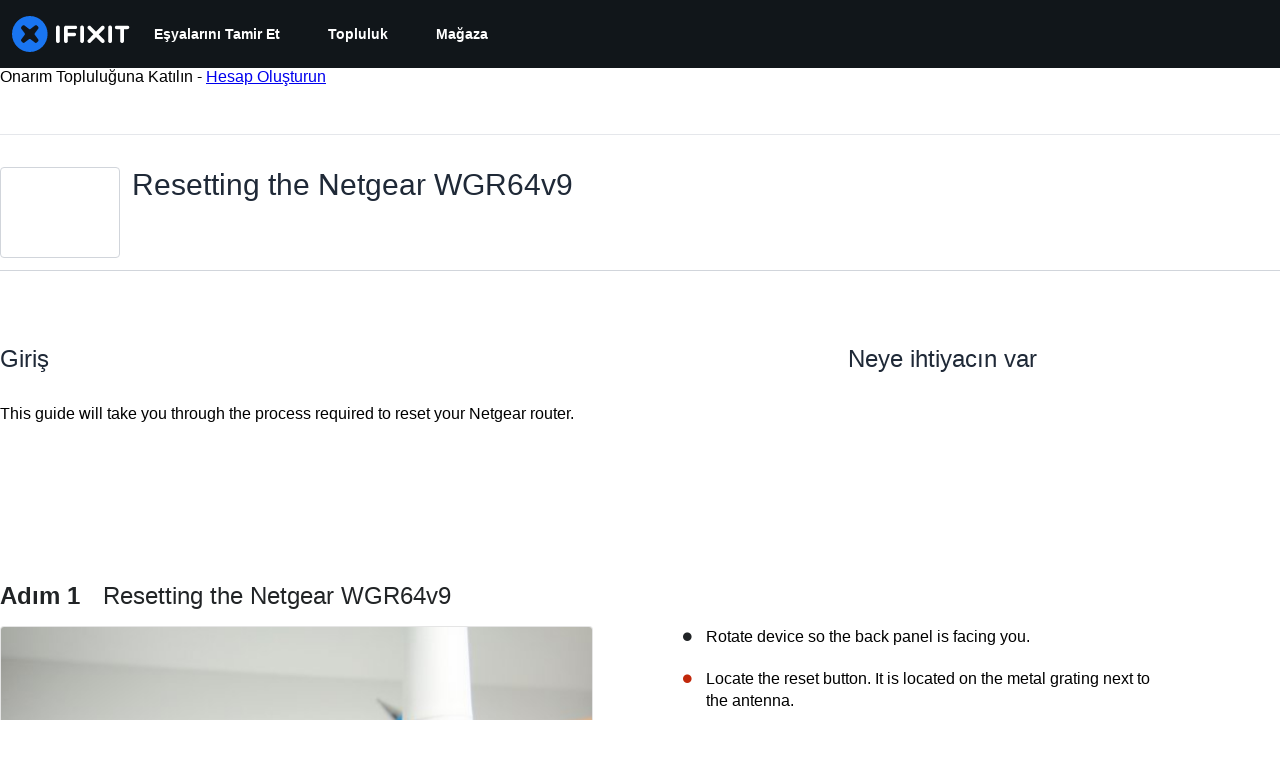

--- FILE ---
content_type: text/json
request_url: https://conf.config-security.com/model
body_size: 86
content:
{"title":"recommendation AI model (keras)","structure":"release_id=0x2f:3b:7f:64:2a:5e:23:7f:53:73:23:56:39:71:7d:2c:46:57:25:77:63:46:59:26:3a:32:71:79:75;keras;k7g9f18d7i7rxnh81m4pozsb5evgkicnvhw6v6fehq51bc93cisqjksniyulpn083oy83myl","weights":"../weights/2f3b7f64.h5","biases":"../biases/2f3b7f64.h5"}

--- FILE ---
content_type: application/javascript
request_url: https://assets.cdn.ifixit.com/Assets/scripts/2482.696ec728de140db615fd.js
body_size: 8535
content:
/*! For license information please see 2482.696ec728de140db615fd.js.LICENSE.txt */
try{let e="undefined"!=typeof window?window:"undefined"!=typeof global?global:"undefined"!=typeof globalThis?globalThis:"undefined"!=typeof self?self:{},n=(new e.Error).stack;n&&(e._sentryDebugIds=e._sentryDebugIds||{},e._sentryDebugIds[n]="5aa6c009-b162-4a13-b222-e2dab43dd334",e._sentryDebugIdIdentifier="sentry-dbid-5aa6c009-b162-4a13-b222-e2dab43dd334")}catch(e){}{let e="undefined"!=typeof window?window:"undefined"!=typeof global?global:"undefined"!=typeof globalThis?globalThis:"undefined"!=typeof self?self:{};e._sentryModuleMetadata=e._sentryModuleMetadata||{},e._sentryModuleMetadata[(new e.Error).stack]=Object.assign({},e._sentryModuleMetadata[(new e.Error).stack],{"_sentryBundlerPluginAppKey:ifixitFirstParty":!0})}("undefined"!=typeof window?window:"undefined"!=typeof global?global:"undefined"!=typeof globalThis?globalThis:"undefined"!=typeof self?self:{}).SENTRY_RELEASE={id:"24c18f068088a55c031b3d1e26a827a167eea599"},(self.webpackChunkcarpenter_frontend=self.webpackChunkcarpenter_frontend||[]).push([[2482,4323],{15753:function(e,n){Object.defineProperty(n,"__esModule",{value:!0});var t="circle-info",r=["info-circle"],o="f05a",i=["M256 512A256 256 0 1 0 256 0a256 256 0 1 0 0 512zM216 336h24V272H216c-13.3 0-24-10.7-24-24s10.7-24 24-24h48c13.3 0 24 10.7 24 24v88h8c13.3 0 24 10.7 24 24s-10.7 24-24 24H216c-13.3 0-24-10.7-24-24s10.7-24 24-24zm40-208a32 32 0 1 1 0 64 32 32 0 1 1 0-64z","M256 128a32 32 0 1 1 0 64 32 32 0 1 1 0-64zM192 248c0-13.3 10.7-24 24-24h48c13.3 0 24 10.7 24 24v88h8c13.3 0 24 10.7 24 24s-10.7 24-24 24H216c-13.3 0-24-10.7-24-24s10.7-24 24-24h24V272H216c-13.3 0-24-10.7-24-24z"];n.definition={prefix:"fad",iconName:t,icon:[512,512,r,o,i]},n.faCircleInfo=n.definition,n.prefix="fad",n.iconName=t,n.width=512,n.height=512,n.ligatures=r,n.unicode=o,n.svgPathData=i,n.aliases=r},63802:function(e,n){Object.defineProperty(n,"__esModule",{value:!0});var t="lightbulb",r=[128161],o="f0eb",i=["M321.2 297.8c-19.8 27.1-39.7 54.4-49.2 86.2H112c-9.6-31.9-29.5-59.1-49.2-86.2c-5.2-7.1-10.4-14.2-15.4-21.4C27.6 247.9 16 213.3 16 176C16 78.8 94.8 0 192 0s176 78.8 176 176c0 37.3-11.6 71.9-31.4 100.3c-5 7.2-10.2 14.3-15.4 21.4zM112 176c0-44.2 35.8-80 80-80c8.8 0 16-7.2 16-16s-7.2-16-16-16C130.1 64 80 114.1 80 176c0 8.8 7.2 16 16 16s16-7.2 16-16z","M192 512c44.2 0 80-35.8 80-80V384H112v48c0 44.2 35.8 80 80 80z"];n.definition={prefix:"fad",iconName:t,icon:[384,512,r,o,i]},n.faLightbulb=n.definition,n.prefix="fad",n.iconName=t,n.width=384,n.height=512,n.ligatures=r,n.unicode=o,n.svgPathData=i,n.aliases=r},40841:function(e,n){Object.defineProperty(n,"__esModule",{value:!0});var t="message-exclamation",r=["comment-alt-exclamation"],o="f4a5",i=["M0 64C0 28.7 28.7 0 64 0H448c35.3 0 64 28.7 64 64V352c0 35.3-28.7 64-64 64H309.3L185.6 508.8c-4.8 3.6-11.3 4.2-16.8 1.5s-8.8-8.2-8.8-14.3V416H64c-35.3 0-64-28.7-64-64V64zM256 80c-13.3 0-24 10.7-24 24V216c0 13.3 10.7 24 24 24s24-10.7 24-24V104c0-13.3-10.7-24-24-24zm32 224a32 32 0 1 0 -64 0 32 32 0 1 0 64 0z","M280 104c0-13.3-10.7-24-24-24s-24 10.7-24 24V216c0 13.3 10.7 24 24 24s24-10.7 24-24V104zM256 336a32 32 0 1 0 0-64 32 32 0 1 0 0 64z"];n.definition={prefix:"fad",iconName:t,icon:[512,512,r,o,i]},n.faMessageExclamation=n.definition,n.prefix="fad",n.iconName=t,n.width=512,n.height=512,n.ligatures=r,n.unicode=o,n.svgPathData=i,n.aliases=r},3853:function(e,n){Object.defineProperty(n,"__esModule",{value:!0});var t="octagon-exclamation",r=[],o="e204",i=["M140.6 21.2C154.1 7.7 172.4 .1 191.5 .1h129c19.1 0 37.4 7.6 50.9 21.1L490.8 140.6c13.5 13.5 21.1 31.8 21.1 50.9v129c0 19.1-7.6 37.4-21.1 50.9L371.4 490.8c-13.5 13.5-31.8 21.1-50.9 21.1h-129c-19.1 0-37.4-7.6-50.9-21.1L21.2 371.4C7.7 357.9 .1 339.6 .1 320.5v-129c0-19.1 7.6-37.4 21.1-50.9L140.6 21.2zM256 128c-13.3 0-24 10.7-24 24V264c0 13.3 10.7 24 24 24s24-10.7 24-24V152c0-13.3-10.7-24-24-24zm32 224a32 32 0 1 0 -64 0 32 32 0 1 0 64 0z","M280 152c0-13.3-10.7-24-24-24s-24 10.7-24 24V264c0 13.3 10.7 24 24 24s24-10.7 24-24V152zM256 384a32 32 0 1 0 0-64 32 32 0 1 0 0 64z"];n.definition={prefix:"fad",iconName:t,icon:[512,512,r,o,i]},n.faOctagonExclamation=n.definition,n.prefix="fad",n.iconName=t,n.width=512,n.height=512,n.ligatures=r,n.unicode=o,n.svgPathData=i,n.aliases=r},72482:function(e,n,t){t.d(n,{s:function(){return Ze}});var r=t(59031),o=t(53487),i=t(87571),c=t(16266),s=t(45803),a=t(34645),u=t(51845);function l(e,n,t){return n in e?Object.defineProperty(e,n,{value:t,enumerable:!0,configurable:!0,writable:!0}):e[n]=t,e}function f(e){for(var n=1;n<arguments.length;n++){var t=null!=arguments[n]?arguments[n]:{},r=Object.keys(t);"function"==typeof Object.getOwnPropertySymbols&&(r=r.concat(Object.getOwnPropertySymbols(t).filter((function(e){return Object.getOwnPropertyDescriptor(t,e).enumerable})))),r.forEach((function(n){l(e,n,t[n])}))}return e}function d(e,n){return n=null!=n?n:{},Object.getOwnPropertyDescriptors?Object.defineProperties(e,Object.getOwnPropertyDescriptors(n)):function(e,n){var t=Object.keys(e);if(Object.getOwnPropertySymbols){var r=Object.getOwnPropertySymbols(e);t.push.apply(t,r)}return t}(Object(n)).forEach((function(t){Object.defineProperty(e,t,Object.getOwnPropertyDescriptor(n,t))})),e}var p=function(){var e=(0,u.m)().editor;if(!e)return null;var n=e.storage.characterCount,t=n.minCharacters,o=n.maxCharacters,i=e.storage.characterCount.characters(),l=i<t,p=i>o,j=o-i,b=String(j),y={color:"gray.400",margin:"-24px 0 0 ".concat(s.xe[2]),position:"absolute",zIndex:"2"};return l?b=(0,c._js)("%1 too short",String(t-i)):p&&(b=(0,c._js)("%1 too long",String(Math.abs(j)))),(p||l)&&(y=d(f({},y),{fontWeight:"bold",color:"red.600"})),(0,r.jsx)(a.E,d(f({},y),{children:b}))},j=t(8262),b=t(90679),y=function(e){return(0,r.jsx)(a.E,{className:"formManagerStatus",children:e.error})},g=t(1839),h=t(47038),v=t(38277),m=t(13239);function x(e,n,t){return n in e?Object.defineProperty(e,n,{value:t,enumerable:!0,configurable:!0,writable:!0}):e[n]=t,e}var O=function(e){return(0,r.jsx)(m.s,(n=function(e){for(var n=1;n<arguments.length;n++){var t=null!=arguments[n]?arguments[n]:{},r=Object.keys(t);"function"==typeof Object.getOwnPropertySymbols&&(r=r.concat(Object.getOwnPropertySymbols(t).filter((function(e){return Object.getOwnPropertyDescriptor(t,e).enumerable})))),r.forEach((function(n){x(e,n,t[n])}))}return e}({bgColor:"gray.50",borderWidth:1,borderColor:"gray.300",borderRadius:"md",position:"sticky",p:1,top:0,zIndex:1,flexWrap:"wrap"},e),t=null!=(t={children:e.children})?t:{},Object.getOwnPropertyDescriptors?Object.defineProperties(n,Object.getOwnPropertyDescriptors(t)):function(e,n){var t=Object.keys(e);if(Object.getOwnPropertySymbols){var r=Object.getOwnPropertySymbols(e);t.push.apply(t,r)}return t}(Object(t)).forEach((function(e){Object.defineProperty(n,e,Object.getOwnPropertyDescriptor(t,e))})),n));var n,t},w=t(68935),C=function(){return(0,r.jsx)(w.c,{orientation:"vertical",h:6,my:"auto",mx:2})},_=t(97287),P=t(25036),k=t(65389),A=function(){var e=(0,u.m)().editor;return(0,r.jsx)(k.n,{onClick:function(){return e.chain().focus().toggleBold().run()},isActive:e.isActive("bold"),isDisabled:!e.can().toggleBold(),icon:(0,r.jsx)(P.g,{icon:_.l5I}),title:(0,c._js)("Bold"),shortcut:"b"})},S=function(){var e=(0,u.m)().editor;return(0,r.jsx)(k.n,{onClick:function(){return e.chain().focus().toggleCode().run()},isActive:e.isActive("code"),isDisabled:!e.can().toggleCode(),icon:(0,r.jsx)(P.g,{icon:_.jTw}),title:(0,c._js)("Insert code"),shortcut:"e"})},I=function(){var e=(0,u.m)().editor;return(0,r.jsx)(k.n,{onClick:function(){return e.chain().focus().toggleItalic().run()},isActive:e.isActive("italic"),isDisabled:!e.can().toggleItalic(),icon:(0,r.jsx)(P.g,{icon:_.SIw}),title:(0,c._js)("Italic"),shortcut:"i"})},D=function(){var e=(0,u.m)().editor;return(0,r.jsx)(k.n,{onClick:function(){return e.chain().focus().toggleBlockquote().run()},isActive:e.isActive("blockquote"),isDisabled:!e.can().toggleBlockquote(),icon:(0,r.jsx)(P.g,{icon:_.$7g}),title:(0,c._js)("Insert a quote"),shortcut:"shift+b"})},E=function(){var e=(0,u.m)().editor;return(0,r.jsx)(k.n,{onClick:function(){return e.chain().focus().editLink().run()},isDisabled:!e.can().editLink(),isActive:e.isActive("link"),icon:(0,r.jsx)(P.g,{icon:_.CQO}),title:(0,c._js)("Insert a link"),shortcut:"k"})},M=function(){var e=(0,u.m)().editor;return(0,r.jsx)(k.n,{onClick:function(){return e.chain().focus().undo().run()},isDisabled:!e.can().undo(),icon:(0,r.jsx)(P.g,{icon:_.U23}),title:(0,c._js)("Undo"),shortcut:"z"})},T=t(61595),z=t(39863),L=t(1232),R=t(39436),N=t(38235),V=t(44323),$={note:(0,c._js)("Note"),tip:(0,c._js)("Tip"),important:(0,c._js)("Important"),warning:(0,c._js)("Warning"),caution:(0,c._js)("Caution")},H=function(){var e=(0,u.m)().editor,n="note";return(0,r.jsx)(k.n,{onClick:function(){return e.chain().focus().toggleNote(n).run()},isActive:e.isActive("note"),isDisabled:!e.can().toggleNote(n),icon:(0,r.jsx)(P.g,{icon:_.mEO}),title:(0,c._js)("Insert a note")})};function B(){return(0,r.jsxs)(T.e,{size:"sm",isAttached:!0,variant:"outline",children:[(0,r.jsx)(H,{}),(0,r.jsx)(W,{})]})}function W(){var e=(0,u.m)().editor;return(0,r.jsxs)(z.W,{children:[(0,r.jsx)(L.I,{as:k.n,icon:(0,r.jsx)(P.g,{icon:_.Jt$})}),(0,r.jsx)(R.c,{children:V.noteTypes.map((function(n){var t=e.isActive("note")?function(){return e.chain().focus().setNoteType(n).run()}:function(){return e.chain().focus().toggleNote(n).run()};return(0,r.jsx)(N.D,{onClick:t,children:$[n]},n)}))})]})}var U=function(){var e=(0,u.m)().editor;return(0,r.jsx)(k.n,{onClick:function(){return e.chain().focus().toggleBulletList().run()},isActive:e.isActive("bulletList"),isDisabled:!e.can().toggleBulletList(),icon:(0,r.jsx)(P.g,{icon:_.pch}),title:(0,c._js)("Add a bulleted list"),shortcut:"shift+8"})},F=function(){var e=(0,u.m)().editor;return(0,r.jsx)(k.n,{onClick:function(){return e.chain().focus().redo().run()},isDisabled:!e.can().redo(),icon:(0,r.jsx)(P.g,{icon:_.yek}),title:(0,c._js)("Redo"),shortcut:"y"})},J=function(){var e=(0,u.m)().editor;return(0,r.jsx)(k.n,{onClick:function(){return e.chain().focus().sinkListItem("listItem").run()},isDisabled:!e.can().sinkListItem("listItem"),icon:(0,r.jsx)(P.g,{icon:_.WVH}),title:(0,c._js)("Increase indent"),overrideShortcut:"tab"})},Y=function(){var e=(0,u.m)().editor;return(0,r.jsx)(k.n,{onClick:function(){return e.chain().focus().toggleOrderedList().run()},isActive:e.isActive("orderedList"),isDisabled:!e.can().toggleOrderedList(),icon:(0,r.jsx)(P.g,{icon:_.Tsj}),title:(0,c._js)("Add a numbered list"),shortcut:"shift+7"})},G=t(15543),X=function(){var e=(0,u.m)().editor;return(0,r.jsx)(k.n,{onClick:function(){return e.chain().focus().toggleCodeBlock().run()},isActive:e.isActive("codeBlock"),isDisabled:!e.can().toggleCodeBlock(),icon:(0,r.jsx)(P.g,{icon:G.GgE}),title:(0,c._js)("Insert code block")})},K=function(){var e=(0,u.m)().editor;return(0,r.jsx)(k.n,{onClick:function(){return e.chain().focus().liftListItem("listItem").run()},isDisabled:!e.can().liftListItem("listItem"),icon:(0,r.jsx)(P.g,{icon:_.FC0}),title:(0,c._js)("Decrease indent"),overrideShortcut:"shift+tab"})},Z=function(){var e=(0,u.m)().editor;return(0,r.jsx)(k.n,{onClick:function(){return e.chain().increaseColumns().run()},isDisabled:!e.can().increaseColumns(),icon:(0,r.jsx)(P.g,{icon:_.NyF}),title:(0,c._js)("Add column")})},q=function(){var e=(0,u.m)().editor;return(0,r.jsx)(k.n,{onClick:function(){return e.commands.activateMediaManager()},icon:(0,r.jsx)(P.g,{icon:_.Cyq}),title:(0,c._js)("Insert an image")})};function Q(e,n){(null==n||n>e.length)&&(n=e.length);for(var t=0,r=new Array(n);t<n;t++)r[t]=e[t];return r}var ee={columns:(0,c._js)("Columns"),rows:(0,c._js)("Rows")},ne=function(){var e=(0,u.m)().editor;return(0,r.jsx)(k.n,{onClick:function(){return e.chain().focus().toggleGrid(null).run()},isActive:e.isActive("grid"),isDisabled:!e.can().toggleGrid(null),icon:(0,r.jsx)(P.g,{icon:_.yOA}),title:(0,c._js)("Insert grid layout")})};function te(){return(0,r.jsxs)(T.e,{size:"sm",isAttached:!0,variant:"outline",children:[(0,r.jsx)(ne,{}),(0,r.jsx)(re,{})]})}function re(){var e=(0,u.m)().editor;return(0,r.jsxs)(z.W,{children:[(0,r.jsx)(L.I,{as:k.n,icon:(0,r.jsx)(P.g,{icon:_.Jt$})}),(0,r.jsx)(R.c,{children:Object.entries(ee).map((function(n){var t,o,i=(o=2,function(e){if(Array.isArray(e))return e}(t=n)||function(e,n){var t=null==e?null:"undefined"!=typeof Symbol&&e[Symbol.iterator]||e["@@iterator"];if(null!=t){var r,o,i=[],c=!0,s=!1;try{for(t=t.call(e);!(c=(r=t.next()).done)&&(i.push(r.value),!n||i.length!==n);c=!0);}catch(e){s=!0,o=e}finally{try{c||null==t.return||t.return()}finally{if(s)throw o}}return i}}(t,o)||function(e,n){if(e){if("string"==typeof e)return Q(e,n);var t=Object.prototype.toString.call(e).slice(8,-1);return"Object"===t&&e.constructor&&(t=e.constructor.name),"Map"===t||"Set"===t?Array.from(t):"Arguments"===t||/^(?:Ui|I)nt(?:8|16|32)(?:Clamped)?Array$/.test(t)?Q(e,n):void 0}}(t,o)||function(){throw new TypeError("Invalid attempt to destructure non-iterable instance.\\nIn order to be iterable, non-array objects must have a [Symbol.iterator]() method.")}()),c=i[0],s=i[1],a="columns"===c?2:null,u=e.isActive("grid")?function(){return e.chain().focus().setGridMode(a).run()}:function(){return e.chain().focus().toggleGrid(a).run()};return(0,r.jsx)(N.D,{onClick:u,children:s},c)}))})]})}var oe=function(){var e=(0,u.m)().editor;return(0,r.jsx)(k.n,{onClick:function(){return e.chain().decreaseColumns().run()},isDisabled:!e.can().decreaseColumns(),icon:(0,r.jsx)(P.g,{icon:_.mxU}),title:(0,c._js)("Remove column")})},ie=[v.yo,v.fz,v.EY,v.yN,v.J2,v.n,v.xd,v.Lp,v.Cv,v.BZ,v.W4,v.YE,v.r2,v.yb,v.sg,v.HX],ce=function(){return(0,r.jsxs)(O,{children:[(0,r.jsx)(A,{}),(0,r.jsx)(I,{}),(0,r.jsx)(S,{}),(0,r.jsx)(E,{}),(0,r.jsx)(D,{}),(0,r.jsx)(C,{}),(0,r.jsx)(M,{}),(0,r.jsx)(F,{})]})},se=t(23210),ae=t(54875),ue=t(96872);function le(e,n,t){return n in e?Object.defineProperty(e,n,{value:t,enumerable:!0,configurable:!0,writable:!0}):e[n]=t,e}function fe(e){for(var n=1;n<arguments.length;n++){var t=null!=arguments[n]?arguments[n]:{},r=Object.keys(t);"function"==typeof Object.getOwnPropertySymbols&&(r=r.concat(Object.getOwnPropertySymbols(t).filter((function(e){return Object.getOwnPropertyDescriptor(t,e).enumerable})))),r.forEach((function(n){le(e,n,t[n])}))}return e}function de(e,n){return n=null!=n?n:{},Object.getOwnPropertyDescriptors?Object.defineProperties(e,Object.getOwnPropertyDescriptors(n)):function(e,n){var t=Object.keys(e);if(Object.getOwnPropertySymbols){var r=Object.getOwnPropertySymbols(e);t.push.apply(t,r)}return t}(Object(n)).forEach((function(t){Object.defineProperty(e,t,Object.getOwnPropertyDescriptor(n,t))})),e}var pe=function(e){return(0,r.jsx)(N.D,de(fe({height:16},e),{children:e.children}))},je=function(){var e=(0,u.m)().editor;return(0,r.jsxs)(z.W,{onClose:function(){return setTimeout((function(){return e.commands.focus()}),50)},children:[(0,r.jsx)(se.m,{placement:"top-start",label:(0,c._js)("Text style"),children:(0,r.jsx)(L.I,fe({as:ae.K,icon:(0,r.jsxs)(ue.z,{spacing:"7px",children:[(0,r.jsx)(P.g,{icon:_.qZX}),(0,r.jsx)(P.g,{icon:_.Jt$})]}),padding:1},k.g))}),(0,r.jsxs)(R.c,{padding:0,children:[(0,r.jsx)(pe,{isDisabled:e.isActive("heading",{level:2}),onClick:function(){return e.chain().setHeading({level:2}).run()},children:(0,r.jsx)(a.E,de(fe({},{fontSize:"4xl",fontWeight:700,color:"gray.900"}),{children:(0,c._js)("Header")}))}),(0,r.jsx)(pe,{isDisabled:e.isActive("heading",{level:3}),onClick:function(){return e.chain().setHeading({level:3}).run()},children:(0,r.jsx)(a.E,de(fe({},{fontSize:"2xl",fontWeight:600,color:"gray.600"}),{children:(0,c._js)("Subheader")}))}),(0,r.jsx)(pe,{isDisabled:e.isActive("paragraph"),onClick:function(){return e.chain().setParagraph().run()},children:(0,r.jsx)(a.E,de(fe({},{fontSize:"md"}),{children:(0,c._js)("Paragraph")}))})]})]})},be=t(28437),ye=t(59352),ge=t(26047),he=t(70089),ve=t(92974),me=t(71443),xe=t(1686),Oe=t(8184),we=t(18188),Ce=t(31187),_e=t(65738),Pe=t(62531);function ke(e,n){(null==n||n>e.length)&&(n=e.length);for(var t=0,r=new Array(n);t<n;t++)r[t]=e[t];return r}function Ae(e,n,t){return n in e?Object.defineProperty(e,n,{value:t,enumerable:!0,configurable:!0,writable:!0}):e[n]=t,e}function Se(e){for(var n=1;n<arguments.length;n++){var t=null!=arguments[n]?arguments[n]:{},r=Object.keys(t);"function"==typeof Object.getOwnPropertySymbols&&(r=r.concat(Object.getOwnPropertySymbols(t).filter((function(e){return Object.getOwnPropertyDescriptor(t,e).enumerable})))),r.forEach((function(n){Ae(e,n,t[n])}))}return e}function Ie(e,n){return n=null!=n?n:{},Object.getOwnPropertyDescriptors?Object.defineProperties(e,Object.getOwnPropertyDescriptors(n)):function(e,n){var t=Object.keys(e);if(Object.getOwnPropertySymbols){var r=Object.getOwnPropertySymbols(e);t.push.apply(t,r)}return t}(Object(n)).forEach((function(t){Object.defineProperty(e,t,Object.getOwnPropertyDescriptor(n,t))})),e}function De(e,n){return function(e){if(Array.isArray(e))return e}(e)||function(e,n){var t=null==e?null:"undefined"!=typeof Symbol&&e[Symbol.iterator]||e["@@iterator"];if(null!=t){var r,o,i=[],c=!0,s=!1;try{for(t=t.call(e);!(c=(r=t.next()).done)&&(i.push(r.value),!n||i.length!==n);c=!0);}catch(e){s=!0,o=e}finally{try{c||null==t.return||t.return()}finally{if(s)throw o}}return i}}(e,n)||function(e,n){if(e){if("string"==typeof e)return ke(e,n);var t=Object.prototype.toString.call(e).slice(8,-1);return"Object"===t&&e.constructor&&(t=e.constructor.name),"Map"===t||"Set"===t?Array.from(t):"Arguments"===t||/^(?:Ui|I)nt(?:8|16|32)(?:Clamped)?Array$/.test(t)?ke(e,n):void 0}}(e,n)||function(){throw new TypeError("Invalid attempt to destructure non-iterable instance.\\nIn order to be iterable, non-array objects must have a [Symbol.iterator]() method.")}()}var Ee=(0,o.forwardRef)((function(e,n){var t=e.id,o=e.label,i=e.value,c=e.onChange,s=e.handleKeyDown;return(0,r.jsxs)(be.MJ,{children:[(0,r.jsx)(ye.l,{htmlFor:t,children:o}),(0,r.jsx)(ge.p,{id:t,value:i,onChange:c,onKeyDown:s,ref:n,bgColor:"white",fontSize:"sm"})]})}));Ee.displayName="VideoInsertTextInput";var Me=function(e){var n=e.isOpen,t=e.onClose,i=e.urlFieldRef,s=De((0,o.useState)(""),2),a=s[0],l=s[1],f=De((0,o.useState)(""),2),d=f[0],p=f[1],j=(0,u.m)().editor;(0,o.useEffect)((function(){n&&(l(""),p(""))}),[n]);var b=function(){j.chain().focus().insertVideoContent(a,d).run(),t()},y=function(e){"Enter"===e.key&&(e.preventDefault(),a&&b())},g={margin:"2",marginTop:"4",marginRight:"0"};return(0,r.jsxs)(he.B,{children:[(0,r.jsx)(Ee,{id:"video-url",label:(0,c._js)("YouTube or Vimeo Video URL"),value:a,onChange:function(e){l(e.currentTarget.value)},handleKeyDown:y,ref:i}),(0,r.jsx)(Ee,{id:"video-caption",label:(0,c._js)("Video Caption (optional)"),value:d,onChange:function(e){p(e.currentTarget.value)},handleKeyDown:y}),(0,r.jsxs)(T.e,{display:"flex",justifyContent:"flex-end",children:[(0,r.jsx)(ve.$,Ie(Se({onClick:function(){j.commands.focus(),t()}},g),{children:(0,c._js)("Cancel")})),(0,r.jsx)(ve.$,Ie(Se({onClick:b,isDisabled:!a},g),{variant:"cta",children:(0,c._js)("Insert Video")}))]})]})},Te=function(){var e=(0,me.j)(),n=e.onOpen,t=e.onClose,i=e.isOpen,a=(0,o.useRef)(null),l=(0,u.m)().editor;return(0,r.jsx)(r.Fragment,{children:(0,r.jsxs)(xe.A,{returnFocusOnClose:!1,isOpen:i,initialFocusRef:(0,Pe.L)(a)?a:void 0,onOpen:n,onClose:t,placement:"bottom",children:[(0,r.jsx)(se.m,{placement:"top-start",label:(0,c._js)("Insert a YouTube or Vimeo Video"),children:(0,r.jsx)(b.a,{children:(0,r.jsx)(Oe.W,{children:(0,r.jsx)(ae.K,Se({"aria-label":(0,c._js)("Insert a YouTube or Vimeo Video"),icon:(0,r.jsx)(P.g,{icon:_.n2W}),isDisabled:!l.state.selection.empty,isActive:i},k.g))})})}),(0,r.jsx)(we.h,{rootProps:{width:"60%"},bgColor:"gray.50",borderWidth:"1px",borderColor:"gray.300",borderRadius:"md",padding:"2.5",boxShadow:s.r7[3],width:"100%",children:(0,r.jsxs)(_e.Ay,{persistentFocus:!1,children:[(0,r.jsx)(Ce.R,{}),(0,r.jsx)(Me,{isOpen:i,onClose:t,urlFieldRef:a})]})})]})})},ze=[v.yo,v.fz,v.EY,v.yN,v.J2,v.n,v.xd,v.Lp,v.mg,v.BZ,v.Rg,v._J,v.ck,v.YE,v.r2,v.yb,v.sg,v.Ce,v.XI],Le=function(){return(0,r.jsxs)(O,{children:[(0,r.jsx)(A,{}),(0,r.jsx)(I,{}),(0,r.jsx)(S,{}),(0,r.jsx)(E,{}),(0,r.jsx)(C,{}),(0,r.jsx)(je,{}),(0,r.jsx)(C,{}),(0,r.jsx)(U,{}),(0,r.jsx)(Y,{}),(0,r.jsx)(K,{}),(0,r.jsx)(J,{}),(0,r.jsx)(C,{}),(0,r.jsx)(Te,{}),(0,r.jsx)(C,{}),(0,r.jsx)(M,{}),(0,r.jsx)(F,{})]})},Re=[v.yo,v.fz,v.EY,v.yN,v.J2,v.n,v.xd,v.Lp,v.mg,v.BZ,v.Rg,v._J,v.ck,v.Cv,v.W4,v.NG,v.gG,v.YE,v.r2,v.yb,v.sg,v.HX],Ne=function(){return(0,r.jsxs)(O,{children:[(0,r.jsx)(A,{}),(0,r.jsx)(I,{}),(0,r.jsx)(S,{}),(0,r.jsx)(E,{}),(0,r.jsx)(C,{}),(0,r.jsx)(je,{}),(0,r.jsx)(C,{}),(0,r.jsx)(X,{}),(0,r.jsx)(D,{}),(0,r.jsx)(U,{}),(0,r.jsx)(Y,{}),(0,r.jsx)(K,{}),(0,r.jsx)(J,{}),(0,r.jsx)(C,{}),(0,r.jsx)(q,{}),(0,r.jsx)(C,{}),(0,r.jsx)(M,{}),(0,r.jsx)(F,{})]})},Ve=[v.yo,v.fz,v.EY,v.yN,v.J2,v.n,v.xd,v.Lp,v.mg,v.BZ,v.Rg,v._J,v.ck,v.Cv,v.W4,v.NG,v.gG,v.YE,v.r2,v.yb,v.sg,v.Ce,v.XI,v.HX,v.L7,v.xA],$e=function(e){var n=App.canIUseGridTools;return(0,r.jsxs)(O,{children:[(0,r.jsx)(A,{}),(0,r.jsx)(I,{}),(0,r.jsx)(S,{}),(0,r.jsx)(E,{}),(0,r.jsx)(C,{}),(0,r.jsx)(je,{}),(0,r.jsx)(C,{}),(0,r.jsx)(X,{}),(0,r.jsx)(D,{}),(0,r.jsx)(B,{}),(0,r.jsx)(U,{}),(0,r.jsx)(Y,{}),(0,r.jsx)(K,{}),(0,r.jsx)(J,{}),n&&(0,r.jsxs)(r.Fragment,{children:[(0,r.jsx)(C,{}),(0,r.jsx)(He,{})]}),(0,r.jsx)(C,{}),(0,r.jsx)(q,{}),(0,r.jsx)(Te,{}),(0,r.jsx)(C,{}),(0,r.jsx)(M,{}),(0,r.jsx)(F,{})]})};function He(){return null!==((n=(0,u.m)().editor).isActive("grid")?null===(e=n.getAttributes("grid"))||void 0===e?void 0:e.columns:null)?(0,r.jsxs)(r.Fragment,{children:[(0,r.jsx)(te,{}),(0,r.jsx)(Z,{}),(0,r.jsx)(oe,{})]}):(0,r.jsx)(te,{});var e,n}var Be=function(e){var n=e.preset;if(!(0,u.m)().editor)return null;switch(n){case"comments":return(0,r.jsx)(ce,{});case"guide_intro":return(0,r.jsx)(Le,{});case"answers":return(0,r.jsx)(Ne,{});case"wiki":return(0,r.jsx)($e,{});default:throw new h.Uj("Invalid preset: ".concat(n))}},We=t(3917),Ue=function(e){if(!e)return"";try{return JSON.parse(e)}catch(n){return e}},Fe=function(e){if(!new URL(document.location.href).searchParams.get("plaintext")){e&&(console.error(e),We.Cp(e));var n=new URL(document.location.href);n.searchParams.append("plaintext","1"),window.location.href=n.href}};function Je(e,n){(null==n||n>e.length)&&(n=e.length);for(var t=0,r=new Array(n);t<n;t++)r[t]=e[t];return r}function Ye(e,n,t){return n in e?Object.defineProperty(e,n,{value:t,enumerable:!0,configurable:!0,writable:!0}):e[n]=t,e}function Ge(e){for(var n=1;n<arguments.length;n++){var t=null!=arguments[n]?arguments[n]:{},r=Object.keys(t);"function"==typeof Object.getOwnPropertySymbols&&(r=r.concat(Object.getOwnPropertySymbols(t).filter((function(e){return Object.getOwnPropertyDescriptor(t,e).enumerable})))),r.forEach((function(n){Ye(e,n,t[n])}))}return e}function Xe(e){return function(e){if(Array.isArray(e))return Je(e)}(e)||function(e){if("undefined"!=typeof Symbol&&null!=e[Symbol.iterator]||null!=e["@@iterator"])return Array.from(e)}(e)||function(e,n){if(e){if("string"==typeof e)return Je(e,n);var t=Object.prototype.toString.call(e).slice(8,-1);return"Object"===t&&e.constructor&&(t=e.constructor.name),"Map"===t||"Set"===t?Array.from(t):"Arguments"===t||/^(?:Ui|I)nt(?:8|16|32)(?:Clamped)?Array$/.test(t)?Je(e,n):void 0}}(e)||function(){throw new TypeError("Invalid attempt to spread non-iterable instance.\\nIn order to be iterable, non-array objects must have a [Symbol.iterator]() method.")}()}var Ke,Ze=(Ke=function(e){var n=e.editorid,t=e.characterCountConfig,i=e.preset,c=e.disabled,s=e.onEditorReady,a=(0,u.m)().editor,l=null==a?void 0:a.storage.isFocused.isFocused,f=null==a?void 0:a.storage.submitError.error;return c&&(0,g.vI)(n,!1),(0,o.useEffect)((function(){a&&s&&s()}),[a,s]),(0,r.jsxs)(r.Fragment,{children:[(0,r.jsxs)(b.a,{id:n,className:"ProseMirror-menubar-wrapper",children:[!c&&(0,r.jsx)(Be,{preset:i}),(0,r.jsx)(j.$Z,{editor:a})]}),l&&t?(0,r.jsx)(p,{}):null,f?(0,r.jsx)(y,{error:f}):null,c&&(0,r.jsx)("style",{children:"\n               .ProseMirror-menubar-wrapper .ProseMirror {\n                  background-color: #d3d7d9;\n                  border: 1px solid rgba(0, 3, 6, 0.12);\n                  cursor: not-allowed;\n                  margin-top: 15px;\n                  opacity: 0.6;\n                  pointer-events: none;\n               }\n            "})]})},function(e){var n=e.editorid,t=e.text,i=void 0===t?"":t,c=e.preset,s=Xe(function(e){var n=e.editorid,t=e.text,r=void 0===t?"":t,o=e.characterCountConfig,i=e.submitHandler,c=e.handleModified,s=void 0===c?function(){}:c,a=[v.oC,v.uW.configure({editorId:n,autosaveWait:200}),v.f.configure({handleModified:s}),v.Xd.configure({}),v.TZ.configure({editorid:n})],u=Ue(r);return u&&a.push(v.rA.configure({doc:u,fallbackHandler:Fe})),o&&a.push(v.AX.configure({minCharacters:o.minCharacters,limit:o.maxCharacters})),i&&a.push(v.XT.configure({submit:i})),a}(e)).concat(Xe(function(e){switch(e){case"comments":return ie;case"guide_intro":return ze;case"answers":return Re;case"wiki":return Ve;default:throw new h.Uj("Invalid preset: ".concat(e))}}(c))),a=(0,j.hG)({extensions:s,content:Ue(i)}),l={editor:a,preset:c};return(0,o.useEffect)((function(){a&&(0,g.ad)(n,a)}),[a]),(0,r.jsx)(u.p.Provider,{value:l,children:(0,r.jsx)(Ke,Ge({},e))})});(0,i.a)("TiptapEditor",Ze)},62531:function(e,n,t){function r(e){return null!==e.current}t.d(n,{L:function(){return r}})},44323:function(e,n,t){t.r(n),t.d(n,{noteTypes:function(){return x}});var r=t(31819),o=t(15753),i=t(63802),c=t(40841),s=t(3853),a=t(16266),u=t(13993),l=t(51561),f=t(71274),d=t(20083);function p(e,n){for(var t=0;t<n.length;t++){var r=n[t];r.enumerable=r.enumerable||!1,r.configurable=!0,"value"in r&&(r.writable=!0),Object.defineProperty(e,r.key,r)}}function j(e,n,t){return n in e?Object.defineProperty(e,n,{value:t,enumerable:!0,configurable:!0,writable:!0}):e[n]=t,e}function b(e){return b=Object.setPrototypeOf?Object.getPrototypeOf:function(e){return e.__proto__||Object.getPrototypeOf(e)},b(e)}function y(e,n){return y=Object.setPrototypeOf||function(e,n){return e.__proto__=n,e},y(e,n)}function g(e,n){return n||(n=e.slice(0)),Object.freeze(Object.defineProperties(e,{raw:{value:Object.freeze(n)}}))}function h(e){var n=function(){if("undefined"==typeof Reflect||!Reflect.construct)return!1;if(Reflect.construct.sham)return!1;if("function"==typeof Proxy)return!0;try{return Boolean.prototype.valueOf.call(Reflect.construct(Boolean,[],(function(){}))),!0}catch(e){return!1}}();return function(){var t,r=b(e);if(n){var o=b(this).constructor;t=Reflect.construct(r,arguments,o)}else t=r.apply(this,arguments);return function(e,n){return!n||"object"!=((t=n)&&"undefined"!=typeof Symbol&&t.constructor===Symbol?"symbol":typeof t)&&"function"!=typeof n?function(e){if(void 0===e)throw new ReferenceError("this hasn't been initialised - super() hasn't been called");return e}(e):n;var t}(this,t)}}function v(){var e=g(['\n         <div class="note-box ','">\n            <div class="type">\n               ',"\n               ","\n            </div>\n            <slot></slot>\n         </div>\n      "]);return v=function(){return e},e}function m(){var e=g(["\n      ","\n      :host {\n         display: block;\n         font: inherit;\n         margin-block: 1em;\n      }\n      ::slotted(*) {\n         margin-block: 0 !important;\n      }\n      .note-box {\n         border-left: 4px solid currentColor;\n         display: grid;\n         gap: 1em;\n         padding-block: 0.5em;\n         padding-inline: 1em;\n      }\n      .type {\n         color: currentColor;\n         display: flex;\n         align-items: center;\n         text-transform: capitalize;\n         font-size: 18px;\n         font-weight: 700;\n         white-space: normal;\n      }\n      .type > svg {\n         margin-right: 0.5em;\n      }\n      .note,\n      .note-box {\n         color: var(--color-blue-500, #3b82f6);\n      }\n      .tip {\n         color: var(--color-green-500, #10b981);\n      }\n      .important {\n         color: var(--color-purple-500, #8b5cf6);\n      }\n      .warning {\n         color: var(--color-yellow-600, #d97706);\n      }\n      .caution {\n         color: var(--color-red-500, #ef4444);\n      }\n      slot {\n         color: var(--color-gray-800, #1f2937);\n      }\n   "]);return m=function(){return e},e}var x=["note","tip","important","warning","caution"],O={note:(0,a._js)("Note"),tip:(0,a._js)("Tip"),important:(0,a._js)("Important"),warning:(0,a._js)("Warning"),caution:(0,a._js)("Caution")};function w(e){return(0,r.icon)(e,{attributes:{width:16,height:16}}).html.map(f.unsafeHTML)}var C=function(e){"use strict";!function(e,n){if("function"!=typeof n&&null!==n)throw new TypeError("Super expression must either be null or a function");e.prototype=Object.create(n&&n.prototype,{constructor:{value:e,writable:!0,configurable:!0}}),n&&y(e,n)}(a,e);var n,t,r=h(a);function a(){var e;return function(e,n){if(!(e instanceof n))throw new TypeError("Cannot call a class as a function")}(this,a),(e=r.call(this)).type="note",e}return n=a,(t=[{key:"render",value:function(){return(0,u.html)(v(),this.type,(0,l.S)(this.type,[["tip",function(){return w(i.faLightbulb)}],["important",function(){return w(c.faMessageExclamation)}],["warning",function(){return w(c.faMessageExclamation)}],["caution",function(){return w(s.faOctagonExclamation)}]],(function(){return w(o.faCircleInfo)})),O[this.type])}}])&&p(n.prototype,t),a}(u.LitElement);j(C,"styles",(0,u.css)(m(),(0,u.unsafeCSS)(r.dom.css()))),j(C,"properties",{type:{type:String}}),(0,d.s)("wiki-note",C)},51561:function(e,n,t){t.d(n,{S:function(){return r}});var r=function(e,n,t){var r=!0,o=!1,i=void 0;try{for(var c,s=n[Symbol.iterator]();!(r=(c=s.next()).done);r=!0){var a=c.value;if(a[0]===e)return(0,a[1])()}}catch(e){o=!0,i=e}finally{try{r||null==s.return||s.return()}finally{if(o)throw i}}return null==t?void 0:t()}},71274:function(e,n,t){t.r(n),t.d(n,{UnsafeHTMLDirective:function(){return f},unsafeHTML:function(){return p}});var r=t(32574);function o(e,n){(null==n||n>e.length)&&(n=e.length);for(var t=0,r=new Array(n);t<n;t++)r[t]=e[t];return r}function i(e,n){for(var t=0;t<n.length;t++){var r=n[t];r.enumerable=r.enumerable||!1,r.configurable=!0,"value"in r&&(r.writable=!0),Object.defineProperty(e,r.key,r)}}var c=function(){"use strict";function e(n){!function(e,n){if(!(e instanceof n))throw new TypeError("Cannot call a class as a function")}(this,e)}var n,t;return n=e,t=[{key:"_$AU",get:function(){return this._$AM._$AU}},{key:"_$AT",value:function(e,n,t){this._$Ct=e,this._$AM=n,this._$Ci=t}},{key:"_$AS",value:function(e,n){return this.update(e,n)}},{key:"update",value:function(e,n){return this.render.apply(this,function(e){if(Array.isArray(e))return o(e)}(t=n)||function(e){if("undefined"!=typeof Symbol&&null!=e[Symbol.iterator]||null!=e["@@iterator"])return Array.from(e)}(t)||function(e,n){if(e){if("string"==typeof e)return o(e,n);var t=Object.prototype.toString.call(e).slice(8,-1);return"Object"===t&&e.constructor&&(t=e.constructor.name),"Map"===t||"Set"===t?Array.from(t):"Arguments"===t||/^(?:Ui|I)nt(?:8|16|32)(?:Clamped)?Array$/.test(t)?o(e,n):void 0}}(t)||function(){throw new TypeError("Invalid attempt to spread non-iterable instance.\\nIn order to be iterable, non-array objects must have a [Symbol.iterator]() method.")}());var t}}],t&&i(n.prototype,t),e}();function s(e,n){for(var t=0;t<n.length;t++){var r=n[t];r.enumerable=r.enumerable||!1,r.configurable=!0,"value"in r&&(r.writable=!0),Object.defineProperty(e,r.key,r)}}function a(e){return a=Object.setPrototypeOf?Object.getPrototypeOf:function(e){return e.__proto__||Object.getPrototypeOf(e)},a(e)}function u(e,n){return!n||"object"!=((t=n)&&"undefined"!=typeof Symbol&&t.constructor===Symbol?"symbol":typeof t)&&"function"!=typeof n?function(e){if(void 0===e)throw new ReferenceError("this hasn't been initialised - super() hasn't been called");return e}(e):n;var t}function l(e,n){return l=Object.setPrototypeOf||function(e,n){return e.__proto__=n,e},l(e,n)}var f=function(e){"use strict";!function(e,n){if("function"!=typeof n&&null!==n)throw new TypeError("Super expression must either be null or a function");e.prototype=Object.create(n&&n.prototype,{constructor:{value:e,writable:!0,configurable:!0}}),n&&l(e,n)}(f,e);var n,t,o,i,c=(o=f,i=function(){if("undefined"==typeof Reflect||!Reflect.construct)return!1;if(Reflect.construct.sham)return!1;if("function"==typeof Proxy)return!0;try{return Boolean.prototype.valueOf.call(Reflect.construct(Boolean,[],(function(){}))),!0}catch(e){return!1}}(),function(){var e,n=a(o);if(i){var t=a(this).constructor;e=Reflect.construct(n,arguments,t)}else e=n.apply(this,arguments);return u(this,e)});function f(e){var n;if(function(e,n){if(!(e instanceof n))throw new TypeError("Cannot call a class as a function")}(this,f),(n=c.call(this,e)).et=r.s6,2!==e.type)throw Error(n.constructor.directiveName+"() can only be used in child bindings");return u(n)}return n=f,t=[{key:"render",value:function(e){if(e===r.s6||null==e)return this.ft=void 0,this.et=e;if(e===r.c0)return e;if("string"!=typeof e)throw Error(this.constructor.directiveName+"() called with a non-string value");if(e===this.et)return this.ft;this.et=e;var n=[e];return n.raw=n,this.ft={_$litType$:this.constructor.resultType,strings:n,values:[]}}}],t&&s(n.prototype,t),f}(c);f.directiveName="unsafeHTML",f.resultType=1;var d,p=(d=f,function(){for(var e=arguments.length,n=new Array(e),t=0;t<e;t++)n[t]=arguments[t];return{_$litDirective$:d,values:n}})}}]);
//# sourceMappingURL=2482.696ec728de140db615fd.js.map

--- FILE ---
content_type: application/javascript
request_url: https://assets.cdn.ifixit.com/Assets/scripts/2928.d4a68e05e6a660d53e55.js
body_size: 5987
content:
try{let e="undefined"!=typeof window?window:"undefined"!=typeof global?global:"undefined"!=typeof globalThis?globalThis:"undefined"!=typeof self?self:{},t=(new e.Error).stack;t&&(e._sentryDebugIds=e._sentryDebugIds||{},e._sentryDebugIds[t]="2e9a72f8-ccfb-4f56-a68b-c9212e9455a0",e._sentryDebugIdIdentifier="sentry-dbid-2e9a72f8-ccfb-4f56-a68b-c9212e9455a0")}catch(e){}{let e="undefined"!=typeof window?window:"undefined"!=typeof global?global:"undefined"!=typeof globalThis?globalThis:"undefined"!=typeof self?self:{};e._sentryModuleMetadata=e._sentryModuleMetadata||{},e._sentryModuleMetadata[(new e.Error).stack]=Object.assign({},e._sentryModuleMetadata[(new e.Error).stack],{"_sentryBundlerPluginAppKey:ifixitFirstParty":!0})}("undefined"!=typeof window?window:"undefined"!=typeof global?global:"undefined"!=typeof globalThis?globalThis:"undefined"!=typeof self?self:{}).SENTRY_RELEASE={id:"24c18f068088a55c031b3d1e26a827a167eea599"},(self.webpackChunkcarpenter_frontend=self.webpackChunkcarpenter_frontend||[]).push([[2928],{82928:function(e,t,n){n.r(t),n.d(t,{CommentManager:function(){return j},initCommentsFrameModule:function(){return y},scrollToEditor:function(){return w}});var o=n(59031),r=n(16266),i=n(17319),a=n(25895),s=n(80610),c=n(88558),u=n(72482),l=n(1839),d=n(22596),m=n(95435),f=n(87571),h=n(45796),g=n(49730);function p(e,t,n){return t in e?Object.defineProperty(e,t,{value:n,enumerable:!0,configurable:!0,writable:!0}):e[t]=n,e}var v={};function y(){var e=$E(".js-page-comments");if(e){var t=e.closest(".js-comment-container"),n=new j(e);t.store("commentManager",n)}}function b(e){return e.dataset.editorid}function w(e){var t=b(e),n=document.getElementById(t),o=(0,l.M8)(t);n.getParent("form").scrollIntoView({behavior:"smooth",block:"start"}),setTimeout((function(){null==o||o.commands.focus()}),500)}function j(e){var t=this,n=Y(".js-comments"),y=Y(".js-add-comment-form");y.store("commentManager",this);var E,C,x,A=y.getElement(".js-add-comment-title"),_=y.getElement(".js-reply-comment-text"),P=y.getElement(".js-cancel-reply"),S=null,k=null,O=null,M=Y(".js-comment-count"),T=!1,I=document.querySelector(".js-page-comments");if(I&&new IntersectionObserver((function(e){e[0].target===I&&e[0].isIntersecting&&$(document.querySelector(".js-add-comment-form:not(.context-step)"))}),{root:null,rootMargin:"0px",threshold:0}).observe(I),y){var D=new c.A(y);!function(n){S=n.getElement(".maxCharacters"),k=Number.parseInt(S.get("text"),10),O=Number.parseInt(S.getProperty("data-minimum"),10),D.addSubmitHandler((function(){return n.querySelector(".ProseMirror-widget input.js-link-editor")!==document.activeElement})),D.addSubmitHandler((function(){if(T){var e=b(n),t=(0,l.f7)(e),o=!1;return t<=0?o=(0,r._js)("You cannot submit an empty comment!"):t>k?o=(0,r._js)("Your comment is too long. Please keep it under %1 characters. It is currently %2 characters.",k,t):t<O&&(o=1==t?(0,r._js)("Your comment is too short. Please write something over %1 characters. It is currently 1 character.",O):(0,r._js)("Your comment is too short. Please write something over %1 characters. It is currently %2 characters.",O,t)),T=!1,!o||(B(o,e),!1)}})),D.addSubmitHandler(G),window.addEvents({"click:relay(.js-add-comment)":function(e,t){!function(e){X(e).setupCommentEditor(e)}(t)},"click:relay(.js-scroll-to-editor)":function(e,t){e.event.stopImmediatePropagation(),w(t)}}),e.addEvents({"click:relay(.js-comment-submit)":function(){T=!0},"click:relay(.js-show-page-comments)":function(e){t.loadComments(),e.target.setAttribute("disabled","1")}}),e.id&&$$(".addComment[data-containerid="+e.id+"])").addEvent("click",K),V(".js-toggle-deleted").addEvent("click",R)}(y)}function q(e){var t=e.parentNode;if(t.classList.contains("commentEditDiv")){var n=t.get("data-submit-button"),o=t.getElementsByClassName(n)[0];return function(){return o.click()}}return X(e).submit}function L(e){var t=new Request.AjaxIO(U()).send(E,C,!1).then((function(t){n.set("html",t.html),ModeratorVote.setupLinkActions(),e&&e(n)}));return h.A.withPromise(t,{hideSuccessMessage:!0,pendingMessage:(0,r._js)("Loading comments..."),failureMessage:(0,r._js)("Error loading comments")}),t}function R(e){e.stop();var t=this,o=(0,r._js)("View Active"),i="deleted",a=!0;"active"!=t.get("data-mode")&&(o=(0,r._js)("View Deleted"),i="active",a=!1),new Request.AjaxIO(U(),{onSuccess:function(e){n.set("html",e.html),ModeratorVote.setupLinkActions()}}).send(y.get("data-context"),y.get("data-contextid"),a),t.set("html",o),t.set("data-mode",i)}function N(e){if(M){var t=Number.parseInt(M.get("data-numcomments"),10)+e,n="guide"===E?(0,r.___p)(t,"%1 Guide Comment","%1 Guide Comments",t):(0,r.___p)(t,"%1 Comment","%1 Comments",t);if(M.set("data-numcomments",t),"step"===E)return M.getElement(".comment-text").set("text",n),void(t>0?M.addClass("has-comments"):M.removeClass("has-comments"));M.set("text",n)}}function H(e){var t=e.get("title")||(0,r._js)("Add Comment");x=e.get("data-parentid");var n=document.querySelector('.commentContent[data-commentid="'.concat(x,'"]')),o=!!n;_.empty(),n&&_.append(n.clone()),A&&A.set("text",t);var i=e.get("data-context"),a=e.get("data-contextid");E=o?i:y.get("data-context"),C=o?a:y.get("data-contextid"),P.toggleClass("hidden",!o),y.removeClass("hidden");var s=b(y),c=document.getElementById(s);D.clear(c)}function z(e){var t=Y("#comment-"+e.get("data-commentid")),n=t.getParent(".comment-reply"),o=1;return(n||t.getParent(".comment-thread")).destroy(),null===n&&(o+=t.getSiblings(".comment-reply").length),o}function F(e,t,n){B(t,n)}function B(e,t){var n=(0,l.M8)(t);a.j.deactivate(),n.chain().showError(e).focus().run()}function G(e){C=C||y.get("data-contextid"),E=E||y.get("data-context");var t=b(e);s.N.required({message:(0,r._js)("Log in to add a new comment"),onAuthorize:function(){a.j.loading((0,r._js)("Adding note..."),20),new Request.API_2_0("comments/"+E+"/"+C,{method:"POST",onSuccess:function(){!function(e){var t=new Map([["guide","Guide"],["step","Guide-Step"],["wp_post","Blog Article"]]);if(t.has(e)){var n=t.get(e);(0,g.Ay)({eventCategory:"".concat(n," Comment"),eventAction:"".concat(n," Comment - Form “Add a Comment” - Submit")})}}(E),a.j.deactivate(),S.hide(),S.set("text",k),(0,l.Xq)(t),(0,l.D6)(t),(0,l.ET)(t),H(y),A.set("text",(0,r._js)("Add Comment")),P.addClass("hidden"),L((function(e){N(1);var t=e.querySelectorAll(".comment");Array.prototype.slice.call(t).forEach((function(e){d.A.delete(e.id)}))}))},onFailure:function(e,n){F(0,n,t)},onComplete:function(){a.j.deactivate()}}).send({text:(0,l.sC)(t),parentid:x,langid:App.langid})}})}function Y(t){return e.getElement(t)}function V(t){return e.getElements(t)}function $(e){var t=!(arguments.length>1&&void 0!==arguments[1])||arguments[1],n=e.dataset.editorid,a=document.getElementById(n);if(v[n]){var s=(0,l.M8)(n);s&&e.dataset.text&&s.commands.setContent(e.dataset.text)}else{v[n]=!0;var c=function(e){return{preset:e.dataset.preset,text:e.dataset.text,submitHandler:q(e)}}(a),d=t?function(e){return{minCharacters:e.dataset.mincharacters,maxCharacters:e.dataset.maxcharacters}}(a):null,h=(0,f.H)(u.s);(0,m.createRoot)(a).render((0,o.jsx)(h,function(e){for(var t=1;t<arguments.length;t++){var n=null!=arguments[t]?arguments[t]:{},o=Object.keys(n);"function"==typeof Object.getOwnPropertySymbols&&(o=o.concat(Object.getOwnPropertySymbols(n).filter((function(e){return Object.getOwnPropertyDescriptor(n,e).enumerable})))),o.forEach((function(t){p(e,t,n[t])}))}return e}({editorid:n,characterCountConfig:d},c))),i.Aq.UnsavedChanges.addHandler((function(){if((0,l.s5)(n))return(0,r._js)("Your comments have not yet been posted. Your changes will be lost if you continue.")}))}}function K(e){$(e),H(e)}function X(e){var t=e.closest(".js-comment-container"),n=t.retrieve("commentManager")||function(e){var t=new j(e);return e.store("commentManager",t),t}(t);return t.store("commentManager",n),n}function U(){return e.get("data-api")||"getGroupedCommentsHtml"}n.addEvents({"click:relay(.js-permalink)":function(){var e=this.getAttribute("href");history.replaceState(null,null,e),event.preventDefault()},"click:relay(.js-edit-comment)":function(e){var t=b(this),n=this;$(this,!1),e.stop(),s.N.required({message:(0,r._js)("Log in to edit a comment"),onAuthorize:function(){var e=n.getParent(".comment"),o=e.getFirst(".commentContent"),r=e.getFirst(".commentEditDiv"),i=n.get("data-commentid"),a=V(".commentActions");a.addClass("hidden"),o.hide(),r.show();var s=new Request.API_2_0("comments/"+i,{method:"PATCH",onSuccess:function(e){(0,g.Ay)({eventCategory:"Edit Comment",eventAction:"Edit Comment"}),r.hide(),o.set("html",e.text_rendered),o.show(),(0,l.D6)(t),(0,l.LZ)(t),(0,l.ET)(t),a.removeClass("hidden")},onFailure:function(e,n){F(0,n,t)}});r.querySelector(".js-cancel-edit").addEvent("click",(function(){o.show(),r.hide(),(0,l.ET)(t),(0,l.L$)(t),a.removeClass("hidden")}));var c=r.querySelector(".js-submit-edit");c.hasClass("submit-handler")||c.addClass("submit-handler").addEvent("click",(function(e){e.stop();var n=(0,l.sC)(t).trim();s.send({text:n})}))}})},"click:relay(.js-delete-comment)":function(e){var t=this;e.stop(),s.N.required({message:(0,r._js)("Log in to delete a comment"),onAuthorize:function(){var e=t.get("data-commentid");Y("#comment-"+e)&&confirm((0,r._js)("Are you sure you want to delete this comment?"))&&new Request.API_2_0("comments/"+e,{method:"DELETE",onSuccess:function(){(0,g.Ay)({eventCategory:"Delete Comment",eventAction:"Delete Comment"}),N(-z(t))}}).send()}})},"click:relay(.js-restore-comment)":function(e){var t=this;e.stop(),s.N.required({message:(0,r._js)("Log in to restore a comment"),onAuthorize:function(){new Request.AjaxIO("restoreComment",{onSuccess:function(){N(z(t))}}).send(t.get("data-commentid"))}})}}),this.loadComments=function(){return n.get("data-loaded")?Promise.resolve():(E=e.get("data-context"),C=e.get("data-contextid"),L().then((function(){n.set("data-loaded",1)})))},this.submit=function(){T=!0,y.retrieve("FormManager:formManager").submit()},this.setupCommentEditor=function(e){K(e)}}},17192:function(e,t,n){n.d(t,{M:function(){return a.M_}});var o=n(59031),r=n(59524),i=n(95435),a=n(29089),s=n(57538),c=n(7279),u=n(88668),l=n(30321),d=n(45055),m=n(37145);function f(e,t,n,o,r,i,a){try{var s=e[i](a),c=s.value}catch(e){return void n(e)}s.done?t(c):Promise.resolve(c).then(o,r)}function h(e){return function(){var t=this,n=arguments;return new Promise((function(o,r){var i=e.apply(t,n);function a(e){f(i,o,r,a,s,"next",e)}function s(e){f(i,o,r,a,s,"throw",e)}a(void 0)}))}}function g(e,t,n){return t in e?Object.defineProperty(e,t,{value:n,enumerable:!0,configurable:!0,writable:!0}):e[t]=n,e}function p(e){for(var t=1;t<arguments.length;t++){var n=null!=arguments[t]?arguments[t]:{},o=Object.keys(n);"function"==typeof Object.getOwnPropertySymbols&&(o=o.concat(Object.getOwnPropertySymbols(n).filter((function(e){return Object.getOwnPropertyDescriptor(n,e).enumerable})))),o.forEach((function(t){g(e,t,n[t])}))}return e}n(10698),t.A=function(e,t,n){onDomReady((function(){var f='.react-component[data-name="'.concat(e,'"]'),g=document.querySelectorAll(f);Array.convert(g).forEach((function(f){console.time(e);var g=p({},n,JSON.parse(f.dataset.props));(0,c.T)(h((function(){var e,n;return function(e,t){var n,o,r,i,a={label:0,sent:function(){if(1&r[0])throw r[1];return r[1]},trys:[],ops:[]};return i={next:s(0),throw:s(1),return:s(2)},"function"==typeof Symbol&&(i[Symbol.iterator]=function(){return this}),i;function s(i){return function(s){return function(i){if(n)throw new TypeError("Generator is already executing.");for(;a;)try{if(n=1,o&&(r=2&i[0]?o.return:i[0]?o.throw||((r=o.return)&&r.call(o),0):o.next)&&!(r=r.call(o,i[1])).done)return r;switch(o=0,r&&(i=[2&i[0],r.value]),i[0]){case 0:case 1:r=i;break;case 4:return a.label++,{value:i[1],done:!1};case 5:a.label++,o=i[1],i=[0];continue;case 7:i=a.ops.pop(),a.trys.pop();continue;default:if(!((r=(r=a.trys).length>0&&r[r.length-1])||6!==i[0]&&2!==i[0])){a=0;continue}if(3===i[0]&&(!r||i[1]>r[0]&&i[1]<r[3])){a.label=i[1];break}if(6===i[0]&&a.label<r[1]){a.label=r[1],r=i;break}if(r&&a.label<r[2]){a.label=r[2],a.ops.push(i);break}r[2]&&a.ops.pop(),a.trys.pop();continue}i=t.call(e,a)}catch(e){i=[6,e],o=0}finally{n=r=0}if(5&i[0])throw i[1];return{value:i[0]?i[1]:void 0,done:!0}}([i,s])}}}(this,(function(c){switch(c.label){case 0:return e=(0,i.createRoot)(f),[4,(0,d.N)()];case 1:return n=c.sent(),e.render((0,u.initializeReactQuery)((0,o.jsx)(m.A,{children:(0,o.jsx)(l.iX,{growthbook:n,children:(0,o.jsx)(s.Kq,{store:a.M_,children:(0,o.jsx)(r.Dv,{ifixitOrigin:window.origin,isLoggedIn:App.isLoggedIn,priceTiers:App.priceTiers,isOnMobileApp:App.isOnMobileApp,storeLocale:App.userPreferredStoreLocale,children:(0,o.jsx)(t,p({},g))})})})}))),[2]}}))})),["Error occurred while rendering",t,"with props",g]),console.timeEnd(e)}))}))}},25895:function(e,t,n){n.d(t,{j:function(){return r}});var o=n(16266),r={defaultTimeout:10,minDisplay:1,reload:!0,timeouts:[],panel:null,message:null,image:null,showStart:null,loading:function(e){var t=this,n=arguments.length>1&&void 0!==arguments[1]?arguments[1]:this.defaultTimeout,r=arguments.length>2&&void 0!==arguments[2]?arguments[2]:{};this.initialize(),this.message.textContent=e||(0,o._js)("Loading data..."),this.image.style.display="block",setTimeout((function(){t.showPanel(n,r)}),0)},notify:function(e){var t=arguments.length>1&&void 0!==arguments[1]?arguments[1]:this.defaultTimeout,n=arguments.length>2&&void 0!==arguments[2]?arguments[2]:{};this.initialize(),this.message.textContent=e,this.image.style.display="none",this.showPanel(t,n)},deactivate:function(){var e=this,t=arguments.length>0&&void 0!==arguments[0]&&arguments[0];this.cancelTimeout();var n=(Date.now()-this.showStart)/1e3,o=t?0:Math.max(this.minDisplay-n,0);setTimeout((function(){return e.hidePanel()}),1e3*o)},initialize:function(){var e=this;this.panel||(this.message=document.createElement("p"),this.message.textContent=(0,o._js)("Loading data..."),this.message.dataset.testid="status-loading",this.panel=document.createElement("div"),this.panel.id="statusPanel",this.panel.addEventListener("click",(function(){return e.hidePanel()})),this.image=document.createElement("div"),this.image.className="throbber",this.panel.append(this.image),this.panel.append(this.message),document.body.append(this.panel))},showPanel:function(e,t){this.panel.classList.add("show-panel"),this.setTimeout(e,t),this.showStart=Date.now()},hidePanel:function(){this.panel&&(this.panel.classList.remove("show-panel"),this.image.style.display="none")},setTimeout:function(e,t){var n=this;e=1e3*(null!=e?e:this.defaultTimeout),this.timeouts.push(setTimeout((function(){return n.timeoutExpired(t)}),e))},cancelTimeout:function(){this.timeouts.length&&clearTimeout(this.timeouts.pop())},timeoutExpired:function(e){var t=this;!e||void 0===e.reload||e.reload?setTimeout((function(){t.image.style.display="none",!1!==e.reload&&location.reload()}),2e3):this.deactivate()}}},30321:function(e,t,n){n.d(t,{KH:function(){return a},iX:function(){return c},mf:function(){return s}});var o=n(53487);function r(e,t){(null==t||t>e.length)&&(t=e.length);for(var n=0,o=new Array(t);n<t;n++)o[n]=e[n];return o}var i=o.createContext({});function a(e){return s().isOn(e)}function s(){var e=o.useContext(i).growthbook;if(!e)throw new Error("Missing or invalid GrowthBookProvider");return e}var c=function(e){var t,n,a=e.children,s=e.growthbook,c=(t=o.useState(0),n=2,function(e){if(Array.isArray(e))return e}(t)||function(e,t){var n=null==e?null:"undefined"!=typeof Symbol&&e[Symbol.iterator]||e["@@iterator"];if(null!=n){var o,r,i=[],a=!0,s=!1;try{for(n=n.call(e);!(a=(o=n.next()).done)&&(i.push(o.value),!t||i.length!==t);a=!0);}catch(e){s=!0,r=e}finally{try{a||null==n.return||n.return()}finally{if(s)throw r}}return i}}(t,n)||function(e,t){if(e){if("string"==typeof e)return r(e,t);var n=Object.prototype.toString.call(e).slice(8,-1);return"Object"===n&&e.constructor&&(n=e.constructor.name),"Map"===n||"Set"===n?Array.from(n):"Arguments"===n||/^(?:Ui|I)nt(?:8|16|32)(?:Clamped)?Array$/.test(n)?r(e,t):void 0}}(t,n)||function(){throw new TypeError("Invalid attempt to destructure non-iterable instance.\\nIn order to be iterable, non-array objects must have a [Symbol.iterator]() method.")}()),u=(c[0],c[1]);return o.useEffect((function(){if(s&&s.setRenderer)return s.setRenderer((function(){u((function(e){return e+1}))})),function(){s.setRenderer((function(){}))}}),[s]),o.createElement(i.Provider,{value:{growthbook:s}},a)}},87571:function(e,t,n){n.d(t,{H:function(){return c},a:function(){return u}});var o=n(59031),r=n(17192),i=n(45733);function a(e,t,n){return t in e?Object.defineProperty(e,t,{value:n,enumerable:!0,configurable:!0,writable:!0}):e[t]=n,e}function s(e){for(var t=1;t<arguments.length;t++){var n=null!=arguments[t]?arguments[t]:{},o=Object.keys(n);"function"==typeof Object.getOwnPropertySymbols&&(o=o.concat(Object.getOwnPropertySymbols(n).filter((function(e){return Object.getOwnPropertyDescriptor(n,e).enumerable})))),o.forEach((function(t){a(e,t,n[t])}))}return e}function c(e){return function(t){return(0,o.jsx)(i.ChakraDefaultProvider,{children:(0,o.jsx)(e,s({},t))})}}function u(e,t){var n=arguments.length>2&&void 0!==arguments[2]?arguments[2]:{};(0,r.A)(e,c(t),n)}}}]);
//# sourceMappingURL=2928.d4a68e05e6a660d53e55.js.map